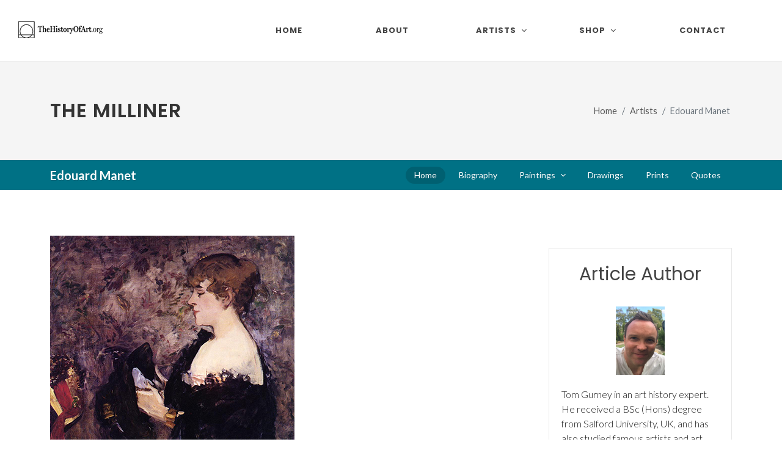

--- FILE ---
content_type: text/css
request_url: https://www.thehistoryofart.org/assets-new/css/splash.css
body_size: 435
content:
.slider-element.dark {
	background-color: #444;
}
.slider-element.dark .display-3 {
	margin-bottom: 0;
	font-family: Georgia, 'Poppins', sans-serif
}
@media (max-width: 1399px) {
	.slider-element.dark .display-3 {
		font-size: 46px;
	}
}
.slider-element.dark .pricing-price.new-price {
	display: inline-block;
	margin-right: 10px;
	padding: 0 0 10px 0 !important;
}
.slider-element.dark .pricing-price.old-price {
	color: red;
	text-decoration: line-through;
	display:inline-block;
}
.slider-element.dark #countdown p {
	font-size: 29px;
}
.slider-element.dark .time-details {
	color: #EB9C4D;
}
.slider-element.dark  .find-out-more {
	height: 100px;
	text-decoration: underline !important;
}
@media (max-width: 1399px) {
.slider-element.dark .splash-reviews { display: none; }
}
@media (min-width: 1400px) {
.slider-element.dark .pricing-price.old-price { margin-right: 70px; }
.slider-element.dark .splash-reviews { color: gold; text-align: center; display: inline-block; }
.slider-element.dark .splash-reviews strong { font-size: 16px; color: #FFF }
}
.button.button-desc {
	font-size: 2.1rem;
	letter-spacing: -.5px;
}
#menu-countdown {
	margin-bottom: 15px;	
}
#menu-countdown ul {
	margin: 0;
}
#menu-countdown li {
  display: inline-block;
  font-size: 1em;
  list-style-type: none;
  padding: 0 1em;
  text-transform: uppercase;
	color:#007185;
}
#menu-countdown li span {
    display: block;
   font-size: 2.5rem;
    text-align: center;
	color:#007185;
	font-weight: bold;
}
#countdown {
	margin-bottom: 15px;	
}
#countdown ul {
	margin: 0;
}
#countdown li {
  display: inline-block;
  font-size: 1em;
  list-style-type: none;
  padding: 0 1em;
  text-transform: uppercase;
	color:#007185;
}
#countdown li span {
    display: block;
   font-size: 2.5rem;
    text-align: center;
	color:#007185;
	font-weight: bold;
}
.button.button-desc {
	font-size: 2.1rem;
    letter-spacing: -.5px;
}
#slider.include-header { display: none !important; }